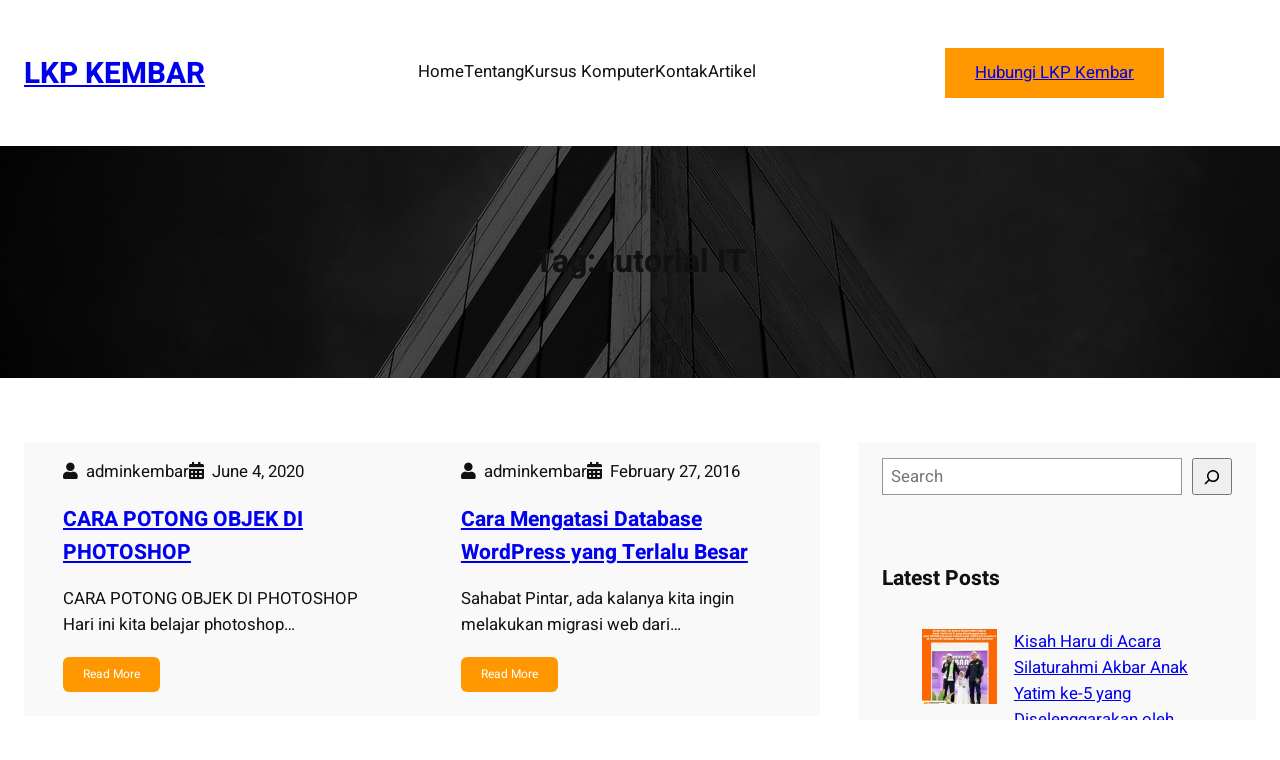

--- FILE ---
content_type: text/css
request_url: http://rumahpintar-kembar.com/wp-content/themes/venture-grove/style.css?ver=1.1
body_size: 3570
content:
/*
Theme Name: Venture Grove
Theme URI: https://themegrove.com/products/venture-grove/
Author: Themegrove
Author URI: https://themegrove.com/
Description: Welcome to Venture Grove, the ultimate WordPress Full Site Editing theme designed for businesses, consulting firms, and SEO agencies seeking unparalleled online presence. Engineered with meticulous SEO optimization and seamless compatibility with Gutenberg and WooCommerce, Venture Grove empowers you to effortlessly craft a dynamic website that captivates your audience and drives growth. With block-based customization and integration with Contact Form 7, Venture Grove offers unmatched flexibility and functionality, enabling you to showcase your services, engage with clients, and expand your reach with ease. Experience the perfect blend of aesthetics and performance with Venture Grove, your gateway to success in the digital landscape. Demo: https://demos.themegrove.com/venture-grove/
Requires at least: 6.0
Tested up to: 6.8
Requires PHP: 7.0
Version: 1.1
License: GNU General Public License v3 or later
License URI: http://www.gnu.org/licenses/gpl-3.0.html
Text Domain: venture-grove
Tags: one-column, custom-colors, custom-menu, custom-logo, editor-style, featured-images, full-site-editing, block-patterns, rtl-language-support, sticky-post, threaded-comments, translation-ready, wide-blocks, block-styles, blog, portfolio, news
*/ 

html {
	line-height: 1.15;
	-webkit-text-size-adjust: 100%;
}


body {
	margin: 0;
}


main {
	display: block;
}

hr {
	box-sizing: content-box;
	height: 0;
	overflow: visible;
}

.page-template-full-width .entry-content {
	margin-top: 0;
}

pre {
	font-family: monospace, monospace;
	font-size: 1em;
}

abbr[title] {
	border-bottom: none;
	text-decoration: underline;
	text-decoration: underline dotted;
}

b,
strong {
	font-weight: bolder;
}

code,
kbd,
samp {
	font-family: monospace, monospace;
	font-size: 1em;
}

small {
	font-size: 80%;
}

sub,
sup {
	font-size: 75%;
	line-height: 0;
	position: relative;
	vertical-align: baseline;
}

sub {
	bottom: -0.25em;
}

sup {
	top: -0.5em;
}


img {
	border-style: none;
}


button,
input,
optgroup,
select,
textarea {
	font-family: inherit;
	font-size: 100%;
	line-height: 1.15;
	margin: 0;
}


button,
input {
	overflow: visible;
}


button,
select {
	text-transform: none;
}

.wp-element-button,
.wp-block-button__link,
a.wp-block-post-excerpt__more-link {
	transition: all 0.3s;
}

.wp-element-button:hover,
.wp-block-button__link:hover,
a.wp-block-post-excerpt__more-link:hover,
p.venture-grove-scrool-top:hover:before {
	background-color: var(--wp--preset--color--button-hover-color) !important;
	border-color: var(--wp--preset--color--button-hover-color) !important;
}


button::-moz-focus-inner,
[type="button"]::-moz-focus-inner,
[type="reset"]::-moz-focus-inner,
[type="submit"]::-moz-focus-inner {
	border-style: none;
	padding: 0;
}

fieldset {
	padding: 0.35em 0.75em 0.625em;
}

legend {
	box-sizing: border-box;
	color: inherit;
	display: table;
	max-width: 100%;
	padding: 0;
	white-space: normal;
}

progress {
	vertical-align: baseline;
}


textarea {
	overflow: auto;
}


[type="checkbox"],
[type="radio"] {
	box-sizing: border-box;
	padding: 0;
}


[type="number"]::-webkit-inner-spin-button,
[type="number"]::-webkit-outer-spin-button {
	height: auto;
}


[type="search"] {
	-webkit-appearance: textfield;
	outline-offset: -2px;
}

[type="search"]::-webkit-search-decoration {
	-webkit-appearance: none;
}


::-webkit-file-upload-button {
	-webkit-appearance: button;
	font: inherit;
}


details {
	display: block;
}


summary {
	display: list-item;
}


template {
	display: none;
}


[hidden] {
	display: none;
}

footer.wp-block-template-part {
	margin: 0;
}

.orderby {
	padding: 15px;
}

div#sticky-header {
	z-index: 91 !important;
}

/* -------------- pagination start----------------*/

.page-numbers {
	background: var(--wp--preset--color--primary);
	margin: 0 5px 5px 0;
	padding: 6px 13px;
	border-radius: 6px;
	font-size: 12px;
	display: inline-block;
	color: var(--wp--preset--color--white);
}

.page-numbers:hover {
	color: var(--wp--preset--color--white);
}

.page-numbers.dots {
	background-color: transparent;
}

.wp-block-query-pagination {
	gap: 10px;
}

/* -------------- pagination End----------------*/

/* -------------- woocommerce-breadcrumb ----------------*/

.woocommerce .woocommerce-breadcrumb,
.woocommerce .woocommerce-breadcrumb a {
	color: var(--wp--preset--color--link-color);
}

/* -------------- woocommerce-breadcrumb end----------------*/

/* -------------- header navigation ----------------*/
.wp-block-navigation-item__content {
	padding-bottom: 3px;
	text-decoration: none;
	position: relative;
	overflow: hidden;
}

.wp-block-navigation-item__content::before {
	margin-top: 0px;
	content: '';
	position: absolute;
	bottom: 0;
	left: 0;
	right: 100%;
	height: 2px;
	background: var(--wp--preset--color--contrast-2);
	transition: right 0.3s;
	text-decoration: none;
}


.wp-block-navigation-item__content:hover::before {
	right: 0;
}

.wp-block-navigation-submenu li a:hover::before {
	right: 50%;
}

/* -------------- header navigation  ----------------*/


/* scrool to top */
.venture-grove-scrool-top {
	display: none;
}

.venture-grove-scrool-top::before {
	font-size: 17px;
	padding: 8px 13px;
	cursor: pointer;
	background: var(--wp--preset--color--primary);
	color: var(--wp--preset--color--link-color);
	content: '\f062';
	font-family: "Font Awesome 5 Free";
	font-weight: 600;
	position: fixed;
	bottom: 50px;
	right: 30px;
	border-radius: 6px;
}

@media screen and (max-width: 600px) {
	.venture-grove-scrool-top::before {
		font-size: 26px;
		padding: 8px 13px;
		cursor: pointer;
		background: transparent;
		color: var(--wp--preset--color--primary);
		content: '\f062';
		font-family: "Font Awesome 5 Free";
		font-weight: 600;
		position: fixed;
		bottom: 8px;
		right: 15px;
	}
}


/* scrool to top */

/* dashicon before categories, tag and date start */

.wp-block-archives-list.wp-block-archives li::before,
.wp-block-categories-list.wp-block-categories li::before,
.taxonomy-category a::before {
	font-family: "Font Awesome 5 Free";
	content: "\f054";
	margin-right: 8px;
	font-weight: 600;
	font-size: 14px;
}

.wp-block-archives-list.wp-block-archives li,
.wp-block-categories-list.wp-block-categories li {
	list-style-type: none;
}

.wp-block-archives-list.wp-block-archives,
.wp-block-categories-list.wp-block-categories,
.taxonomy-category a {
	padding-left: 10px;
}

.wp-block-tag-cloud a.tag-cloud-link {
	font-size: 16px !important;
}

.tag-cloud-link::before,
.taxonomy-post_tag a:before {
	font-family: "Font Awesome 5 Free";
	content: '\f02b';
	font-weight: 600;
	margin-right: 8px;
}

.tag-cloud-link,
.taxonomy-post_tag a {
	text-decoration: none;
	background: var(--wp--preset--color--primary);
	margin: 0 5px 5px 0;
	padding: 0 10px;
	border-radius: 6px;
	font-size: 12px;
	display: inline-block;
	color: var(--wp--preset--color--white);
	text-decoration: none;
}

.products-block-post-template li {
	box-shadow: rgba(100, 100, 111, 0.2) 0px 7px 29px 0px;
}

p.venture-grove-scrool-top {
	position: absolute;
	z-index: 9;
	margin: 0;
}

.column-has-radius {
	border-radius: 8px;
}

.has-bg-image {
	background: #fff;
	border-radius: 100px;
	height: 100px;
	width: 100px;
	padding: 30px;
	display: flex;
	align-items: center;
	justify-content: center;
}

footer .has-arrow ul {
	padding: 0;
}

footer .has-arrow ul li:before {
	content: "\f345";
	font-family: 'dashicons';
	position: absolute;
	left: 0;
	top: 2px;
	font-size: 12px;
}

footer .has-arrow ul li {
	list-style: none;
	padding-left: 15px;
	position: relative;
}

a.wp-block-post-excerpt__more-link {
	background: var(--wp--preset--color--primary);
	color: #fff;
	text-decoration: none;
	font-size: 12px;
	padding: 8px 20px;
	border-radius: 6px;
	position: relative;
}

.wc-block-components-product-sale-badge.wc-block-components-product-sale-badge--align-right.wc-block-grid__product-onsale {
	background: #cf0000;
	border: none;
	color: #fff;
	font-size: 12px;
}


@media (max-width: 720px) {

	.no-border-mobile,
	.no-border-mobile .wp-block-column {
		border: none !important;
	}
}

/* blog page style */

.wp-block-post-author__name::before {
	font-family: "Font Awesome 5 Free";
	font-weight: 900;
	content: "\f007";
	padding-right: 8px;
}

.wp-block-post-date time::before {
	font-family: "Font Awesome 5 Free";
	font-weight: 900;
	content: "\f073";
	padding-right: 8px;
}

.wp-block-read-more-is-layout-flow::after {
	font-family: "Font Awesome 5 Free";
	font-weight: 900;
	content: "\f061";
	padding-left: 8px;
}

.wp-block-read-more-is-layout-flow:hover::after {
	padding-left: 10px;
	transition: color 0.10s ease;
}

a.wp-block-post-author-name__link:before {
	font-family: "Font Awesome 5 Free";
	font-weight: 900;
	content: "\f007";
	padding-right: 8px;
}

/* blog page style */

.sidebar a {
	text-decoration: none;
}


.newsletter-form input {
	height: 45px;
	line-height: 1;
}

.newsletter-form form.wpcf7-form.init {
	max-width: 480px;
	margin: 30px auto 0;
	text-align: center;
}

.newsletter-form input.wpcf7-form-control.wpcf7-email {
	border: 1px solid #c3c3c3;
	border-radius: 6px 0 0 6px;
	padding: 0 15px;
	max-width: 250px;
}

.newsletter-form input.wpcf7-form-control.wpcf7-submit {
	background: var(--wp--preset--color--primary);
	color: #fff;
	padding: 0 30px;
	border: 1px solid var(--wp--preset--color--primary);
	border-radius: 0 6px 6px 0;
	height: 47px;
	width: 150px;
}

/* agency grove custom style */

.banner-with-header {
	position: relative;
	z-index: 11 !important;
}

.small-icon {
	height: 70px;
	width: 70px;
	display: flex;
	align-items: center;
	justify-content: center;
	padding: 0 !important;
	border-radius: 8px;
	margin: auto;
}

.banner-with-header .is-sticky div#sticky-header {
	background: #00000078;
	left: 0;
}

.testimonials figure {
	flex: 0 0 70px !important;
	margin: 0;
}

mark.has-inline-color {
	background: transparent;
}

.banner-slider .eb-slider-content.align-center {
	margin: auto;
	max-width: 820px;
	left: 0;
	right: 0;
	background: none !important;
}


.banner-slider .eb-slider-item:after {
	content: "";
	position: absolute;
	height: 100%;
	width: 100%;
	background: #000;
	left: 0;
	top: 0;
	opacity: .7;
}

.banner-slider .eb-slider-item .eb-slider-content {

	position: relative;
	z-index: 9;
}

.block-editor-block-list__block.wow {
	visibility: visible !important;
}

.wp-block-cover {
	z-index: 1;
}


header figure {
	line-height: 1;
}

footer input.wpcf7-form-control.wpcf7-email {
	width: 215px;
}

footer figure {
	line-height: 1;
}


footer input.wpcf7-form-control.wpcf7-submit.has-spinner {
	height: 45px;
	padding: 0 30px;
	border: none;
	border-radius: 6px;
	background: var(--wp--preset--color--primary);
	color: #fff;
}

footer input.wpcf7-form-control.wpcf7-email {
	height: 45px;
	border-radius: 6px;
	margin-bottom: 10px;
	border: 1px solid #eee;
	padding: 0 15px;
}

footer hr.wp-block-separator {
	width: 80px !important;
	margin: 0 0 40px !important;
}

.services-section a {
	text-decoration: none;
}

.cta-sections figure {
	min-width: 60px;
}

.cta-sections figure img {
	width: 100% !important;
	max-width: 50px;
}

.blog-sections .wp-block-post-title a {
	width: 100%;
	display: -webkit-box;
	-webkit-box-orient: vertical;
	-webkit-line-clamp: 2;
	overflow: hidden;

}

.wp-block-post-excerpt__excerpt {
	width: 100%;
	display: -webkit-box;
	-webkit-box-orient: vertical;
	-webkit-line-clamp: 3;
	overflow: hidden;
}

.portfolio-section .wp-block-cover a:hover {
	text-decoration: none;
	background: transparent !important;
}

.has-hover-effect {
	transition: all .3s;
	transform: translate(0, 0);
}

.has-hover-effect:hover {	
    box-shadow: 0 6px 7px #00000057 !important;
    transform: translate(0, -6px);
}

.has-hover-effect .wp-block-cover__background {
	transition: all .3s;
}

.has-hover-effect:hover .wp-block-cover__background {
    opacity: 0 !important;
}

.gutentools-page-slider-content-inner .gutentools-slider-custom-btn,
.gutentools-page-slider-content-inner .gutentools-slider-btn {
	letter-spacing: 1px;
}

--- FILE ---
content_type: text/javascript
request_url: http://rumahpintar-kembar.com/wp-content/themes/venture-grove/assets/js/script.js?ver=1.0.0
body_size: 407
content:
(function ($) {    

      $(document).ready(function(){
        $("#sticky-header").sticky({topSpacing:0});
         // Show scroll-to-top button when user scrolls down
          $(window).scroll(function() {
            if ($(this).scrollTop() > 100) {
                $('.venture-grove-scrool-top').fadeIn();
            } else {
                $('.venture-grove-scrool-top').fadeOut();
            }
        });
        
          // Scroll to top when button is clicked
          $('.venture-grove-scrool-top').click(function() {
              $('html, body').animate({ scrollTop: 0 }, 'slow');
          });   
          
          wow = new WOW(
            {
            boxClass:     'wow',      // default
            animateClass: 'animated', // default
            offset:       0,          // default
            mobile:       true,       // default
            live:         true        // default
          }
          )
          wow.init();
      });
  
  
  })(jQuery);
